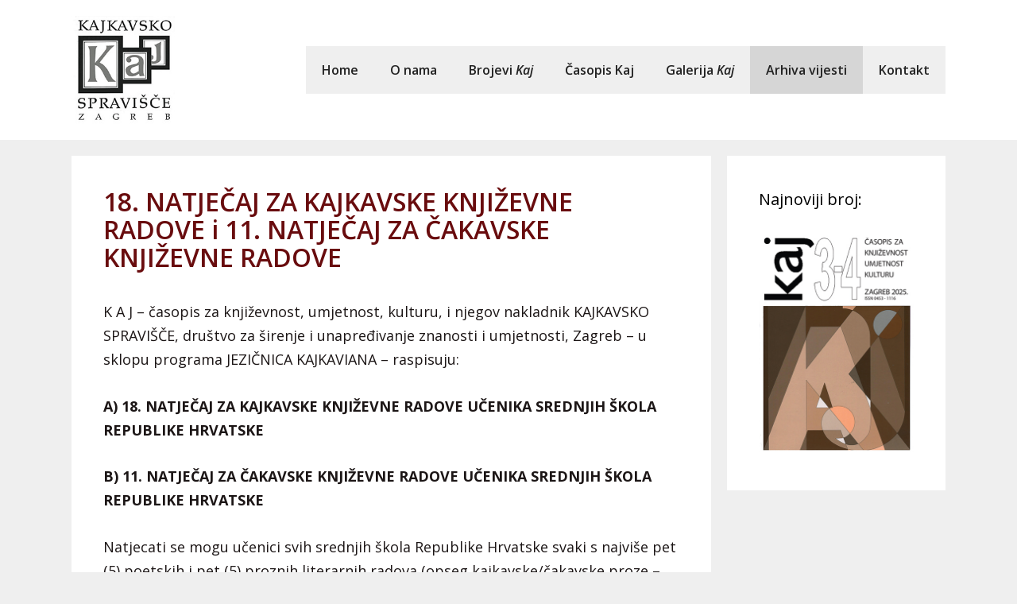

--- FILE ---
content_type: text/css
request_url: https://kaj-spravisce.hr/wp-content/themes/generatepress_child_kaj/style.css?ver=1691226916
body_size: 261
content:
/*
 Theme Name:   GeneratePress Child
 Theme URI:    https://generatepress.com
 Description:  Default GeneratePress child theme
 Author:       Tom Usborne
 Author URI:   https://tomusborne.com
 Template:     generatepress
 Version:      0.1
*/
header .inside-header {
  padding-top: 20px;
  padding-bottom: 20px;
}

@media (min-width: 769px) {
  header .inside-header {
    display: flex;
    display: -webkit-flex;
    display: -o-flex;
    display: -moz-flex;
    display: -ms-flex;
    align-items: center;
    -webkit-align-items: center;
    -o-align-items: center;
    -moz-align-items: center;
    -ms-align-items: center;
    justify-content: space-between;
    -webkit-justify-content: space-between;
    -o-justify-content: space-between;
    -moz-justify-content: space-between;
    -ms-justify-content: space-between;
  }
  header .inside-header .site-logo {
    margin-right: auto;
  }
  header .inside-header #site-navigation {
    margin-left: auto;
  }
}
.kaj-online-section .elementor-widget-wrap .elementor-element.elementor-widget-image {
  width: 100%;
  border: 1px solid #ddd;
}
.kaj-online-section .elementor-widget-wrap .elementor-element.elementor-widget-button .elementor-widget-container .elementor-button-wrapper .elementor-button-link.elementor-button {
  width: 100%;
  border-radius: 0;
  background-color: #a34533 !important;
}

.home article .inside-article .entry-summary a.read-more,
.archive article .inside-article .entry-summary a.read-more {
  background-color: #a34533;
  color: #fff;
  width: 130px;
  display: flex;
  margin-top: 40px;
  justify-content: center;
  padding-top: 5px;
  padding-bottom: 5px;
  border-radius: 2px;
}

@media only screen and (max-width: 480px) {
  .home h2,
  .archive h2 {
    line-height: 28px;
    font-size: 20px;
  }
}
